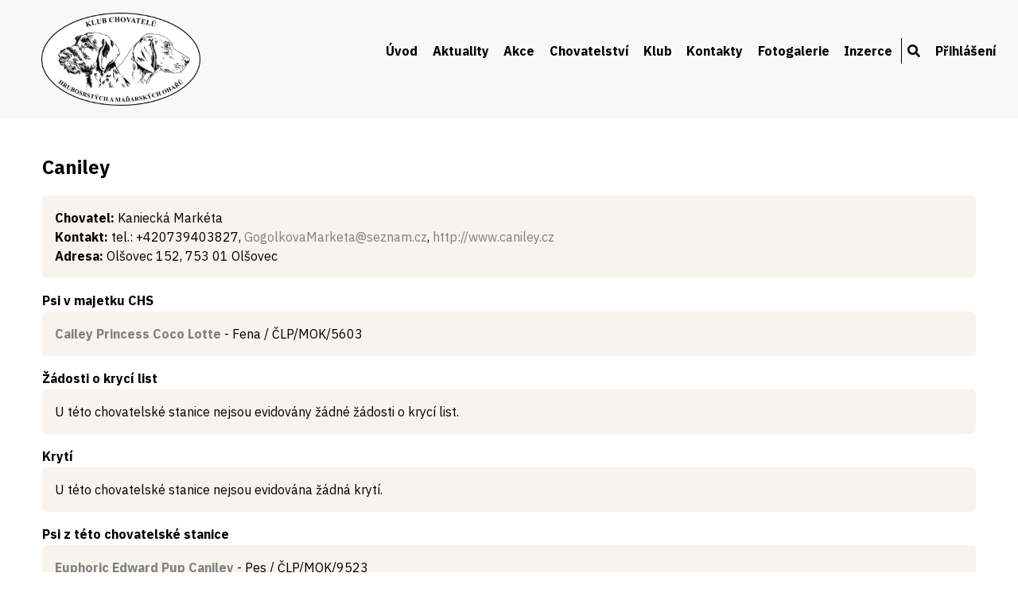

--- FILE ---
content_type: text/html; charset=UTF-8
request_url: https://ohar.cz/chovatelska-stanice/caniley-296
body_size: 2677
content:
<!DOCTYPE html>
<html lang="cs">
<head>
    <title>KLUB CHOVATELŮ HRUBOSRSTÝCH A MAĎARSKÝCH OHAŘŮ</title>
    <meta charset="UTF-8">
    <!-- <link rel="shortcut icon" type="image/x-icon" href="/favicon.ico" /> -->
    <meta name="viewport" content="width=device-width, initial-scale=1.0">
    <meta name="keywords" content="" />
    <meta name="description" content="" />
    <link rel="stylesheet" href="https://use.fontawesome.com/releases/v5.6.3/css/all.css" integrity="sha384-UHRtZLI+pbxtHCWp1t77Bi1L4ZtiqrqD80Kn4Z8NTSRyMA2Fd33n5dQ8lWUE00s/" crossorigin="anonymous">
    <link href="https://fonts.googleapis.com/css2?family=IBM+Plex+Sans:wght@400;700&display=swap&subset=latin-ext" rel="stylesheet">
    <link href="/css/mobile.css" rel="stylesheet">
    <link media="only screen and (min-width: 640px)" href="/css/tablet.css" rel="stylesheet">
    <link media="only screen and (min-width: 900px)" href="/css/desktop.css" rel="stylesheet">
    <link href="/css/lightbox.css" rel="stylesheet">
    <link rel="stylesheet" href="/css/jquery-ui.css" type="text/css" media="all" />
    <link rel="stylesheet" href="/css/ui.theme.css" type="text/css" media="all" />
    <script src="/js/jquery.min.js" type="text/javascript"></script>
    <script src="/js/jquery-ui.min.js" type="text/javascript"></script>
    <script src="/js/lightbox.min.js"></script>
</head>
<body id="top"  >


<div id="header">
    <div class="page">
        <a href="/" id="logo"><img src="/img/klub-oharu-logo.png" alt="Ohar.cz"  /></a>
        <a href="/" id="logo2">KLUB CHOVATELŮ<br />HRUBOSRSTÝCH<br />A MAĎARSKÝCH OHAŘŮ</a>
        <nav>

          <label for="drop" class="toggle"><i class="fas fa-bars"></i></label>
          <input type="checkbox" id="drop" />
          <ul>
                <li><a href="/uvod">Úvod</a></li>
<li><a href="/aktuality">Aktuality</a></li>
<li>
<label for="drop-1" class="toggle">Akce</label>
<a href="#">Akce</a>
<input type="checkbox" id="drop-1" />
<ul>
<li><a href="/plan-akci">Plán akcí</a></li>
<li><a href="/vysledky-vystav">Výsledky výstav</a></li>
<li><a href="/vysledky-zkousek">Výsledky zkoušek</a></li>
<li><a href="/nase-memorialy">Memoriály a soutěže</a></li>
</ul>
</li>
<li>
<label for="drop-2" class="toggle">Chovatelství</label>
<a href="#">Chovatelství</a>
<input type="checkbox" id="drop-2" />
<ul>
<li><a href="/chovni-psi">Chovní jedinci</a></li>
<li><a href="/chovatelske-stanice">Chovatelské stanice</a></li>
<li><a href="/zadosti-kryti-vrhy">Plánované vrhy</a></li>
<li><a href="/standardy-plemen">Standardy plemen</a></li>
<li><a href="/podminky-chovnosti">Podmínky chovnosti</a></li>
<li><a href="/vyber-do-chovu">Výběr do chovu</a></li>
<li><a href="/zacatecnikum">Začátečníkům</a></li>
<li><a href="/informace-pro-cleny">Informace pro členy</a></li>
</ul>
</li>
<li>
<label for="drop-3" class="toggle">Klub</label>
<a href="#">Klub</a>
<input type="checkbox" id="drop-3" />
<ul>
<li><a href="/zapisy-ze-schuzi">Zápisy ze schůzí</a></li>
<li><a href="/rady-stanovy">Řády a stanovy</a></li>
<li><a href="/prihlaska">Přihláška za člena</a></li>
<li><a href="/eshop">Propagační materiály</a></li>
<li><a href="/vyznamenani">Vyznamenání členů</a></li>
</ul>
</li>
<li><a href="/kontakty">Kontakty</a></li>
<li><a href="/fotogalerie">Fotogalerie</a></li>
<li><a href="/vypis-inzerce">Inzerce</a></li>
<li><a href="/hledani"><i class="fas fa-search"></i></a></li>
<li>
<label for="drop-4" class="toggle">Přihlášení</label>
<a href="#">Přihlášení</a>
<input type="checkbox" id="drop-4" />
<ul>
<li><a href="/prihlaseni">Přihlášení</a></li>
</ul>
</li>
            </ul>
        </nav>
        <br class="clear" />
    </div>
</div>

<div class="content">
    <div class="page">
<h1>Caniley</strong></h1>
<div class='block'>
<strong>Chovatel:</strong> Kaniecká Markéta<br /><strong>Kontakt:</strong> tel.: +420739403827, <a href='mailto:GogolkovaMarketa@seznam.cz'>GogolkovaMarketa@seznam.cz</a>, <a href='http://www.caniley.cz' target='_blank'>http://www.caniley.cz</a><br /><strong>Adresa:</strong> Olšovec 152, 753 01 Olšovec<br /></div>
<h2>Psi v majetku CHS</h2><div class='block'>
<a href='/detail-psa/89419'><strong>Cailey Princess Coco Lotte</strong></a> - Fena /  ČLP/MOK/5603<br /></div>
<h2>Žádosti o krycí list</h2><div class='block'>
U této chovatelské stanice nejsou evidovány žádné žádosti o krycí list.</div>
<h2>Krytí</h2><div class='block'>
U této chovatelské stanice nejsou evidována žádná krytí.</div>
<h2>Psi z této chovatelské stanice</h2><div class='block'>
<a href='/detail-psa/205667'><strong>Euphoric Edward Pup Caniley</strong></a> - Pes /  ČLP/MOK/9523<br /><a href='/detail-psa/309362'><strong>Elliot Houdini Caniley</strong></a> - Pes /  ČLP/MOK/9522<br /><a href='/detail-psa/309364'><strong>Exciting Elvis Caniley</strong></a> - Pes /  ČLP/MOK/9524<br /><a href='/detail-psa/204776'><strong>Divine Buddy Caniley</strong></a> - Pes /  ČLP/MOK/8809<br /><a href='/detail-psa/204777'><strong>Don Pardon Caniley</strong></a> - Pes /  ČLP/MOK/8810<br /><a href='/detail-psa/154699'><strong>Commander Corki Caniley</strong></a> - Pes /  ČLP/MOK/8598<br /><a href='/detail-psa/154700'><strong>Crazy Boy Caniley</strong></a> - Pes /  ČLP/MOK/8599<br /><a href='/detail-psa/154701'><strong>Caspian Star Caniley</strong></a> - Pes /  ČLP/MOK/8600<br /><a href='/detail-psa/154702'><strong>Candy Crush Caniley</strong></a> - Pes /  ČLP/MOK/8601<br /><a href='/detail-psa/154703'><strong>Caps Lock Caniley</strong></a> - Pes /  ČLP/MOK/8602<br /><a href='/detail-psa/154704'><strong>Clemens Hugo Caniley</strong></a> - Pes /  ČLP/MOK/8603<br /><a href='/detail-psa/140630'><strong>Bonito Boy Caniley</strong></a> - Pes /  ČLP/MOK/7884<br /><a href='/detail-psa/140631'><strong>Beer Brewer Caniley</strong></a> - Pes /  ČLP/MOK/7885<br /><a href='/detail-psa/90477'><strong>Arys Hunter Caniley</strong></a> - Pes /  ČLP/MOK/6701<br /><a href='/detail-psa/90478'><strong>Amazing Atrey Caniley</strong></a> - Pes /  ČLP/MOK/6702<br /><a href='/detail-psa/90479'><strong>Andy Buddy Caniley</strong></a> - Pes /  ČLP/MOK/6703<br /><a href='/detail-psa/90480'><strong>Antares Star Caniley</strong></a> - Pes /  ČLP/MOK/6704<br /></div>
<h2>Feny z této chovatelské stanice</h2><div class='block'>
<a href='/detail-psa/309365'><strong>Earth Lela Caniley</strong></a> - Fena /  ČLP/MOK/9525<br /><a href='/detail-psa/309366'><strong>Emergency Terra Caniley</strong></a> - Fena /  ČLP/MOK/9526<br /><a href='/detail-psa/309367'><strong>Endless Waiting Caniley</strong></a> - Fena /  ČLP/MOK/9527<br /><a href='/detail-psa/309368'><strong>Express Emaya Caniley</strong></a> - Fena /  ČLP/MOK/9528<br /><a href='/detail-psa/204740'><strong>Do Lotte Caniley</strong></a> - Fena /  ČLP/MOK/8811<br /><a href='/detail-psa/204778'><strong>Daenerys Stormborn Caniley</strong></a> - Fena /  ČLP/MOK/8813<br /><a href='/detail-psa/204779'><strong>Daisy Dee Caniley</strong></a> - Fena /  ČLP/MOK/8815<br /><a href='/detail-psa/204780'><strong>Demolisher Danaé Caniley</strong></a> - Fena /  ČLP/MOK/8814<br /><a href='/detail-psa/204781'><strong>Dynamic Dareen Caniley</strong></a> - Fena /  ČLP/MOK/8812<br /><a href='/detail-psa/154705'><strong>Cassiopeia Queen Caniley</strong></a> - Fena /  ČLP/MOK/8604<br /><a href='/detail-psa/154706'><strong>Coffee Charming Caniley</strong></a> - Fena /  ČLP/MOK/8605<br /><a href='/detail-psa/154707'><strong>Cassie Rose Caniley</strong></a> - Fena /  ČLP/MOK/8606<br /><a href='/detail-psa/140632'><strong>Busy Bruse Caniley</strong></a> - Fena /  ČLP/MOK/7886<br /><a href='/detail-psa/140633'><strong>Baghira Star Caniley</strong></a> - Fena /  ČLP/MOK/7887<br /><a href='/detail-psa/140634'><strong>Bouncy Bria Caniley</strong></a> - Fena /  ČLP/MOK/7888<br /><a href='/detail-psa/140635'><strong>Bacardi Fox Caniley</strong></a> - Fena /  ČLP/MOK/7889<br /><a href='/detail-psa/90481'><strong>Ayla Awe Caniley</strong></a> - Fena /  ČLP/MOK/6705<br /><a href='/detail-psa/90482'><strong>Abigail Ginger Caniley</strong></a> - Fena /  ČLP/MOK/6706<br /><a href='/detail-psa/90483'><strong>Amy Lady Caniley</strong></a> - Fena /  ČLP/MOK/6707<br /><a href='/detail-psa/90484'><strong>Anie Darling Caniley</strong></a> - Fena /  ČLP/MOK/6708<br /><a href='/detail-psa/90485'><strong>Amie Avril Caniley</strong></a> - Fena /  ČLP/MOK/6709<br /></div>
    </div>
</div>

<div id="footer">
    <div class="page">
        <div class="block">
            <strong>Klub chovatelů hrubosrstých a&nbsp;maďarských ohařů, z.s.</strong><br />
            ČMKJ z.s.,<br />
            Lešanská 1176/2a<br />
            141 00 Praha 4<br />
        </div>
        <div class="block">
            <strong>Klub</strong><br />
            <a href="/kontakty">Kontakty</a><br />
            <a href="/rady-stanovy">Stanovy a řády klubu</a><br />
            <a href="/zapisy-ze-schuzi">Zápisy ze schůzí</a><br />
        </div>
        <div class="block">
            <strong>Chovatelství</strong><br />
            <a href="/chovatelske-stanice">Chovatelské stanice</a><br />
            <a href="/chovni-psi">Chovní jedinci</a><br />
            <a href="/zadosti-kryti-vrhy">Plánované vrhy</a><br />
            <a href="/standardy-plemen">Standardy plemen</a>
        </div>
        <div class="block">
            <a href="https://www.facebook.com/profile.php?id=100057802233617" target="_blank"><img src="/img/footer-fb.png" alt="Facebook" id="fb" /></a>
            <a href="https://www.ohar.cz">www.ohar.cz</a><br /><br /><br />
            &copy; KCHHMO, z.s.
        </div>
        <br class="clear" />
    </div>
</div>



</body>
</html>